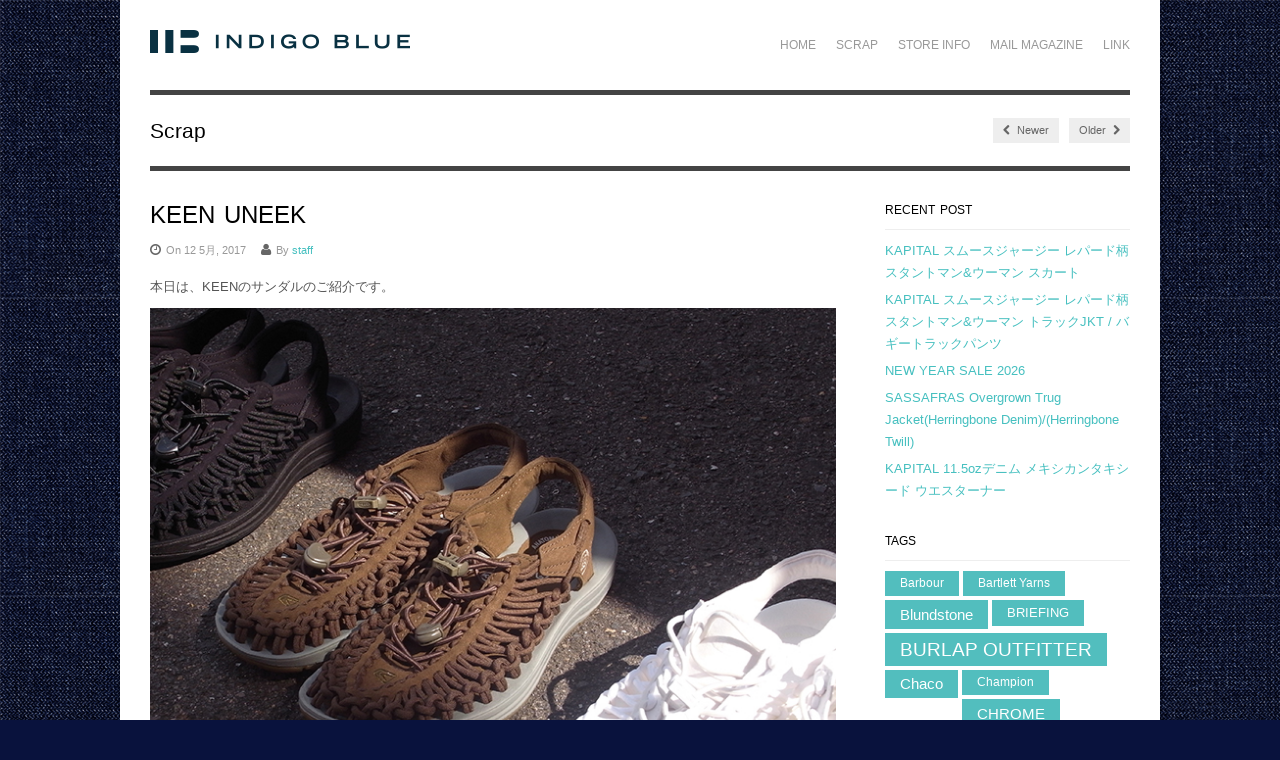

--- FILE ---
content_type: text/html; charset=UTF-8
request_url: https://indigoblue.biz/archives/3447
body_size: 54538
content:

<!DOCTYPE html>

<!-- WordPress Theme developed by WPExplorer (http://www.wpexplorer.com) -->
<html lang="ja">
<head>
	<meta charset="UTF-8" />
	<meta name="viewport" content="width=device-width, initial-scale=1, maximum-scale=1" />
	<title>KEEN UNEEK | INDIGO BLUE</title>
	<link rel="pingback" href="https://indigoblue.biz/xmlrpc.php" />
		<meta name="keywords" content="KEEN,Glacon,KAPITAL,Nigel Cabourn,SASSAFRAS" />
<meta name="description" content="本日は、KEENのサンダルのご紹介です。" />
<meta name='robots' content='max-image-preview:large' />

<!-- All in One SEO Pack 3.3.3 によって Michael Torbert の Semper Fi Web Design[235,268] -->
<script type="application/ld+json" class="aioseop-schema">{"@context":"https://schema.org","@graph":[{"@type":"Organization","@id":"https://indigoblue.biz/#organization","url":"https://indigoblue.biz/","name":"INDIGO BLUE","sameAs":[]},{"@type":"WebSite","@id":"https://indigoblue.biz/#website","url":"https://indigoblue.biz/","name":"INDIGO BLUE","publisher":{"@id":"https://indigoblue.biz/#organization"},"potentialAction":{"@type":"SearchAction","target":"https://indigoblue.biz/?s={search_term_string}","query-input":"required name=search_term_string"}},{"@type":"WebPage","@id":"https://indigoblue.biz/archives/3447#webpage","url":"https://indigoblue.biz/archives/3447","inLanguage":"ja","name":"KEEN UNEEK","isPartOf":{"@id":"https://indigoblue.biz/#website"},"image":{"@type":"ImageObject","@id":"https://indigoblue.biz/archives/3447#primaryimage","url":"https://indigoblue.biz/wp-content/uploads/2017/05/1-3.jpg","width":700,"height":467,"caption":"Exif_JPEG_PICTURE"},"primaryImageOfPage":{"@id":"https://indigoblue.biz/archives/3447#primaryimage"},"datePublished":"2017-05-12T10:17:21+09:00","dateModified":"2017-05-12T10:17:21+09:00","description":"\u672c\u65e5\u306f\u3001KEEN\u306e\u30b5\u30f3\u30c0\u30eb\u306e\u3054\u7d39\u4ecb\u3067\u3059\u3002"},{"@type":"Article","@id":"https://indigoblue.biz/archives/3447#article","isPartOf":{"@id":"https://indigoblue.biz/archives/3447#webpage"},"author":{"@id":"https://indigoblue.biz/archives/author/staff#author"},"headline":"KEEN UNEEK","datePublished":"2017-05-12T10:17:21+09:00","dateModified":"2017-05-12T10:17:21+09:00","commentCount":0,"mainEntityOfPage":{"@id":"https://indigoblue.biz/archives/3447#webpage"},"publisher":{"@id":"https://indigoblue.biz/#organization"},"articleSection":"\u672a\u5206\u985e, KEEN","image":{"@type":"ImageObject","@id":"https://indigoblue.biz/archives/3447#primaryimage","url":"https://indigoblue.biz/wp-content/uploads/2017/05/1-3.jpg","width":700,"height":467,"caption":"Exif_JPEG_PICTURE"}},{"@type":"Person","@id":"https://indigoblue.biz/archives/author/staff#author","name":"staff","sameAs":[],"image":{"@type":"ImageObject","@id":"https://indigoblue.biz/#personlogo","url":"https://secure.gravatar.com/avatar/cb1801aeb43b67934d1a8291968627fc?s=96&d=mm&r=g","width":96,"height":96,"caption":"staff"}}]}</script>
<link rel="canonical" href="https://indigoblue.biz/archives/3447" />
			<script type="text/javascript" >
				window.ga=window.ga||function(){(ga.q=ga.q||[]).push(arguments)};ga.l=+new Date;
				ga('create', 'UA-151185870-1', 'auto');
				// Plugins
				
				ga('send', 'pageview');
			</script>
			<script async src="https://www.google-analytics.com/analytics.js"></script>
			<!-- All in One SEO Pack -->
<link rel='dns-prefetch' href='//fonts.googleapis.com' />
<link rel='dns-prefetch' href='//maxcdn.bootstrapcdn.com' />
<link rel="alternate" type="application/rss+xml" title="INDIGO BLUE &raquo; フィード" href="https://indigoblue.biz/feed" />
<link rel="alternate" type="application/rss+xml" title="INDIGO BLUE &raquo; コメントフィード" href="https://indigoblue.biz/comments/feed" />
<script type="text/javascript">
window._wpemojiSettings = {"baseUrl":"https:\/\/s.w.org\/images\/core\/emoji\/14.0.0\/72x72\/","ext":".png","svgUrl":"https:\/\/s.w.org\/images\/core\/emoji\/14.0.0\/svg\/","svgExt":".svg","source":{"concatemoji":"https:\/\/indigoblue.biz\/wp-includes\/js\/wp-emoji-release.min.js?ver=6.2.8"}};
/*! This file is auto-generated */
!function(e,a,t){var n,r,o,i=a.createElement("canvas"),p=i.getContext&&i.getContext("2d");function s(e,t){p.clearRect(0,0,i.width,i.height),p.fillText(e,0,0);e=i.toDataURL();return p.clearRect(0,0,i.width,i.height),p.fillText(t,0,0),e===i.toDataURL()}function c(e){var t=a.createElement("script");t.src=e,t.defer=t.type="text/javascript",a.getElementsByTagName("head")[0].appendChild(t)}for(o=Array("flag","emoji"),t.supports={everything:!0,everythingExceptFlag:!0},r=0;r<o.length;r++)t.supports[o[r]]=function(e){if(p&&p.fillText)switch(p.textBaseline="top",p.font="600 32px Arial",e){case"flag":return s("\ud83c\udff3\ufe0f\u200d\u26a7\ufe0f","\ud83c\udff3\ufe0f\u200b\u26a7\ufe0f")?!1:!s("\ud83c\uddfa\ud83c\uddf3","\ud83c\uddfa\u200b\ud83c\uddf3")&&!s("\ud83c\udff4\udb40\udc67\udb40\udc62\udb40\udc65\udb40\udc6e\udb40\udc67\udb40\udc7f","\ud83c\udff4\u200b\udb40\udc67\u200b\udb40\udc62\u200b\udb40\udc65\u200b\udb40\udc6e\u200b\udb40\udc67\u200b\udb40\udc7f");case"emoji":return!s("\ud83e\udef1\ud83c\udffb\u200d\ud83e\udef2\ud83c\udfff","\ud83e\udef1\ud83c\udffb\u200b\ud83e\udef2\ud83c\udfff")}return!1}(o[r]),t.supports.everything=t.supports.everything&&t.supports[o[r]],"flag"!==o[r]&&(t.supports.everythingExceptFlag=t.supports.everythingExceptFlag&&t.supports[o[r]]);t.supports.everythingExceptFlag=t.supports.everythingExceptFlag&&!t.supports.flag,t.DOMReady=!1,t.readyCallback=function(){t.DOMReady=!0},t.supports.everything||(n=function(){t.readyCallback()},a.addEventListener?(a.addEventListener("DOMContentLoaded",n,!1),e.addEventListener("load",n,!1)):(e.attachEvent("onload",n),a.attachEvent("onreadystatechange",function(){"complete"===a.readyState&&t.readyCallback()})),(e=t.source||{}).concatemoji?c(e.concatemoji):e.wpemoji&&e.twemoji&&(c(e.twemoji),c(e.wpemoji)))}(window,document,window._wpemojiSettings);
</script>
<style type="text/css">
img.wp-smiley,
img.emoji {
	display: inline !important;
	border: none !important;
	box-shadow: none !important;
	height: 1em !important;
	width: 1em !important;
	margin: 0 0.07em !important;
	vertical-align: -0.1em !important;
	background: none !important;
	padding: 0 !important;
}
</style>
	<link rel='stylesheet' id='wp-block-library-css' href='https://indigoblue.biz/wp-includes/css/dist/block-library/style.min.css?ver=6.2.8' type='text/css' media='all' />
<link rel='stylesheet' id='classic-theme-styles-css' href='https://indigoblue.biz/wp-includes/css/classic-themes.min.css?ver=6.2.8' type='text/css' media='all' />
<style id='global-styles-inline-css' type='text/css'>
body{--wp--preset--color--black: #000000;--wp--preset--color--cyan-bluish-gray: #abb8c3;--wp--preset--color--white: #ffffff;--wp--preset--color--pale-pink: #f78da7;--wp--preset--color--vivid-red: #cf2e2e;--wp--preset--color--luminous-vivid-orange: #ff6900;--wp--preset--color--luminous-vivid-amber: #fcb900;--wp--preset--color--light-green-cyan: #7bdcb5;--wp--preset--color--vivid-green-cyan: #00d084;--wp--preset--color--pale-cyan-blue: #8ed1fc;--wp--preset--color--vivid-cyan-blue: #0693e3;--wp--preset--color--vivid-purple: #9b51e0;--wp--preset--gradient--vivid-cyan-blue-to-vivid-purple: linear-gradient(135deg,rgba(6,147,227,1) 0%,rgb(155,81,224) 100%);--wp--preset--gradient--light-green-cyan-to-vivid-green-cyan: linear-gradient(135deg,rgb(122,220,180) 0%,rgb(0,208,130) 100%);--wp--preset--gradient--luminous-vivid-amber-to-luminous-vivid-orange: linear-gradient(135deg,rgba(252,185,0,1) 0%,rgba(255,105,0,1) 100%);--wp--preset--gradient--luminous-vivid-orange-to-vivid-red: linear-gradient(135deg,rgba(255,105,0,1) 0%,rgb(207,46,46) 100%);--wp--preset--gradient--very-light-gray-to-cyan-bluish-gray: linear-gradient(135deg,rgb(238,238,238) 0%,rgb(169,184,195) 100%);--wp--preset--gradient--cool-to-warm-spectrum: linear-gradient(135deg,rgb(74,234,220) 0%,rgb(151,120,209) 20%,rgb(207,42,186) 40%,rgb(238,44,130) 60%,rgb(251,105,98) 80%,rgb(254,248,76) 100%);--wp--preset--gradient--blush-light-purple: linear-gradient(135deg,rgb(255,206,236) 0%,rgb(152,150,240) 100%);--wp--preset--gradient--blush-bordeaux: linear-gradient(135deg,rgb(254,205,165) 0%,rgb(254,45,45) 50%,rgb(107,0,62) 100%);--wp--preset--gradient--luminous-dusk: linear-gradient(135deg,rgb(255,203,112) 0%,rgb(199,81,192) 50%,rgb(65,88,208) 100%);--wp--preset--gradient--pale-ocean: linear-gradient(135deg,rgb(255,245,203) 0%,rgb(182,227,212) 50%,rgb(51,167,181) 100%);--wp--preset--gradient--electric-grass: linear-gradient(135deg,rgb(202,248,128) 0%,rgb(113,206,126) 100%);--wp--preset--gradient--midnight: linear-gradient(135deg,rgb(2,3,129) 0%,rgb(40,116,252) 100%);--wp--preset--duotone--dark-grayscale: url('#wp-duotone-dark-grayscale');--wp--preset--duotone--grayscale: url('#wp-duotone-grayscale');--wp--preset--duotone--purple-yellow: url('#wp-duotone-purple-yellow');--wp--preset--duotone--blue-red: url('#wp-duotone-blue-red');--wp--preset--duotone--midnight: url('#wp-duotone-midnight');--wp--preset--duotone--magenta-yellow: url('#wp-duotone-magenta-yellow');--wp--preset--duotone--purple-green: url('#wp-duotone-purple-green');--wp--preset--duotone--blue-orange: url('#wp-duotone-blue-orange');--wp--preset--font-size--small: 13px;--wp--preset--font-size--medium: 20px;--wp--preset--font-size--large: 36px;--wp--preset--font-size--x-large: 42px;--wp--preset--spacing--20: 0.44rem;--wp--preset--spacing--30: 0.67rem;--wp--preset--spacing--40: 1rem;--wp--preset--spacing--50: 1.5rem;--wp--preset--spacing--60: 2.25rem;--wp--preset--spacing--70: 3.38rem;--wp--preset--spacing--80: 5.06rem;--wp--preset--shadow--natural: 6px 6px 9px rgba(0, 0, 0, 0.2);--wp--preset--shadow--deep: 12px 12px 50px rgba(0, 0, 0, 0.4);--wp--preset--shadow--sharp: 6px 6px 0px rgba(0, 0, 0, 0.2);--wp--preset--shadow--outlined: 6px 6px 0px -3px rgba(255, 255, 255, 1), 6px 6px rgba(0, 0, 0, 1);--wp--preset--shadow--crisp: 6px 6px 0px rgba(0, 0, 0, 1);}:where(.is-layout-flex){gap: 0.5em;}body .is-layout-flow > .alignleft{float: left;margin-inline-start: 0;margin-inline-end: 2em;}body .is-layout-flow > .alignright{float: right;margin-inline-start: 2em;margin-inline-end: 0;}body .is-layout-flow > .aligncenter{margin-left: auto !important;margin-right: auto !important;}body .is-layout-constrained > .alignleft{float: left;margin-inline-start: 0;margin-inline-end: 2em;}body .is-layout-constrained > .alignright{float: right;margin-inline-start: 2em;margin-inline-end: 0;}body .is-layout-constrained > .aligncenter{margin-left: auto !important;margin-right: auto !important;}body .is-layout-constrained > :where(:not(.alignleft):not(.alignright):not(.alignfull)){max-width: var(--wp--style--global--content-size);margin-left: auto !important;margin-right: auto !important;}body .is-layout-constrained > .alignwide{max-width: var(--wp--style--global--wide-size);}body .is-layout-flex{display: flex;}body .is-layout-flex{flex-wrap: wrap;align-items: center;}body .is-layout-flex > *{margin: 0;}:where(.wp-block-columns.is-layout-flex){gap: 2em;}.has-black-color{color: var(--wp--preset--color--black) !important;}.has-cyan-bluish-gray-color{color: var(--wp--preset--color--cyan-bluish-gray) !important;}.has-white-color{color: var(--wp--preset--color--white) !important;}.has-pale-pink-color{color: var(--wp--preset--color--pale-pink) !important;}.has-vivid-red-color{color: var(--wp--preset--color--vivid-red) !important;}.has-luminous-vivid-orange-color{color: var(--wp--preset--color--luminous-vivid-orange) !important;}.has-luminous-vivid-amber-color{color: var(--wp--preset--color--luminous-vivid-amber) !important;}.has-light-green-cyan-color{color: var(--wp--preset--color--light-green-cyan) !important;}.has-vivid-green-cyan-color{color: var(--wp--preset--color--vivid-green-cyan) !important;}.has-pale-cyan-blue-color{color: var(--wp--preset--color--pale-cyan-blue) !important;}.has-vivid-cyan-blue-color{color: var(--wp--preset--color--vivid-cyan-blue) !important;}.has-vivid-purple-color{color: var(--wp--preset--color--vivid-purple) !important;}.has-black-background-color{background-color: var(--wp--preset--color--black) !important;}.has-cyan-bluish-gray-background-color{background-color: var(--wp--preset--color--cyan-bluish-gray) !important;}.has-white-background-color{background-color: var(--wp--preset--color--white) !important;}.has-pale-pink-background-color{background-color: var(--wp--preset--color--pale-pink) !important;}.has-vivid-red-background-color{background-color: var(--wp--preset--color--vivid-red) !important;}.has-luminous-vivid-orange-background-color{background-color: var(--wp--preset--color--luminous-vivid-orange) !important;}.has-luminous-vivid-amber-background-color{background-color: var(--wp--preset--color--luminous-vivid-amber) !important;}.has-light-green-cyan-background-color{background-color: var(--wp--preset--color--light-green-cyan) !important;}.has-vivid-green-cyan-background-color{background-color: var(--wp--preset--color--vivid-green-cyan) !important;}.has-pale-cyan-blue-background-color{background-color: var(--wp--preset--color--pale-cyan-blue) !important;}.has-vivid-cyan-blue-background-color{background-color: var(--wp--preset--color--vivid-cyan-blue) !important;}.has-vivid-purple-background-color{background-color: var(--wp--preset--color--vivid-purple) !important;}.has-black-border-color{border-color: var(--wp--preset--color--black) !important;}.has-cyan-bluish-gray-border-color{border-color: var(--wp--preset--color--cyan-bluish-gray) !important;}.has-white-border-color{border-color: var(--wp--preset--color--white) !important;}.has-pale-pink-border-color{border-color: var(--wp--preset--color--pale-pink) !important;}.has-vivid-red-border-color{border-color: var(--wp--preset--color--vivid-red) !important;}.has-luminous-vivid-orange-border-color{border-color: var(--wp--preset--color--luminous-vivid-orange) !important;}.has-luminous-vivid-amber-border-color{border-color: var(--wp--preset--color--luminous-vivid-amber) !important;}.has-light-green-cyan-border-color{border-color: var(--wp--preset--color--light-green-cyan) !important;}.has-vivid-green-cyan-border-color{border-color: var(--wp--preset--color--vivid-green-cyan) !important;}.has-pale-cyan-blue-border-color{border-color: var(--wp--preset--color--pale-cyan-blue) !important;}.has-vivid-cyan-blue-border-color{border-color: var(--wp--preset--color--vivid-cyan-blue) !important;}.has-vivid-purple-border-color{border-color: var(--wp--preset--color--vivid-purple) !important;}.has-vivid-cyan-blue-to-vivid-purple-gradient-background{background: var(--wp--preset--gradient--vivid-cyan-blue-to-vivid-purple) !important;}.has-light-green-cyan-to-vivid-green-cyan-gradient-background{background: var(--wp--preset--gradient--light-green-cyan-to-vivid-green-cyan) !important;}.has-luminous-vivid-amber-to-luminous-vivid-orange-gradient-background{background: var(--wp--preset--gradient--luminous-vivid-amber-to-luminous-vivid-orange) !important;}.has-luminous-vivid-orange-to-vivid-red-gradient-background{background: var(--wp--preset--gradient--luminous-vivid-orange-to-vivid-red) !important;}.has-very-light-gray-to-cyan-bluish-gray-gradient-background{background: var(--wp--preset--gradient--very-light-gray-to-cyan-bluish-gray) !important;}.has-cool-to-warm-spectrum-gradient-background{background: var(--wp--preset--gradient--cool-to-warm-spectrum) !important;}.has-blush-light-purple-gradient-background{background: var(--wp--preset--gradient--blush-light-purple) !important;}.has-blush-bordeaux-gradient-background{background: var(--wp--preset--gradient--blush-bordeaux) !important;}.has-luminous-dusk-gradient-background{background: var(--wp--preset--gradient--luminous-dusk) !important;}.has-pale-ocean-gradient-background{background: var(--wp--preset--gradient--pale-ocean) !important;}.has-electric-grass-gradient-background{background: var(--wp--preset--gradient--electric-grass) !important;}.has-midnight-gradient-background{background: var(--wp--preset--gradient--midnight) !important;}.has-small-font-size{font-size: var(--wp--preset--font-size--small) !important;}.has-medium-font-size{font-size: var(--wp--preset--font-size--medium) !important;}.has-large-font-size{font-size: var(--wp--preset--font-size--large) !important;}.has-x-large-font-size{font-size: var(--wp--preset--font-size--x-large) !important;}
.wp-block-navigation a:where(:not(.wp-element-button)){color: inherit;}
:where(.wp-block-columns.is-layout-flex){gap: 2em;}
.wp-block-pullquote{font-size: 1.5em;line-height: 1.6;}
</style>
<link rel='stylesheet' id='contact-form-7-css' href='https://indigoblue.biz/wp-content/plugins/contact-form-7/includes/css/styles.css?ver=5.1.6' type='text/css' media='all' />
<link rel='stylesheet' id='simple-share-buttons-adder-indie-css' href='//fonts.googleapis.com/css?family=Indie+Flower&#038;ver=6.2.8' type='text/css' media='all' />
<link rel='stylesheet' id='simple-share-buttons-adder-font-awesome-css' href='//maxcdn.bootstrapcdn.com/font-awesome/4.3.0/css/font-awesome.min.css?ver=6.2.8' type='text/css' media='all' />
<link rel='stylesheet' id='style-css' href='https://indigoblue.biz/wp-content/themes/wpex-adapt/style.css?ver=6.2.8' type='text/css' media='all' />
<link rel='stylesheet' id='google-font-oxygen-css' href='http://fonts.googleapis.com/css?family=Oxygen%3A400%2C700&#038;ver=6.2.8' type='text/css' media='all' />
<link rel='stylesheet' id='responsive-css' href='https://indigoblue.biz/wp-content/themes/wpex-adapt/css/responsive.css?ver=6.2.8' type='text/css' media='all' />
<link rel='stylesheet' id='slimbox2-css' href='https://indigoblue.biz/wp-content/plugins/wp-slimbox2/css/slimbox2.css?ver=1.1' type='text/css' media='screen' />
<script type='text/javascript' src='https://indigoblue.biz/wp-includes/js/jquery/jquery.min.js?ver=3.6.4' id='jquery-core-js'></script>
<script type='text/javascript' src='https://indigoblue.biz/wp-includes/js/jquery/jquery-migrate.min.js?ver=3.4.0' id='jquery-migrate-js'></script>
<script type='text/javascript' src='https://indigoblue.biz/wp-content/plugins/wp-slimbox2/javascript/slimbox2.js?ver=2.04' id='slimbox2-js'></script>
<script type='text/javascript' id='slimbox2_autoload-js-extra'>
/* <![CDATA[ */
var slimbox2_options = {"autoload":"1","overlayColor":"#000000","loop":"","overlayOpacity":"0.8","overlayFadeDuration":"400","resizeDuration":"400","resizeEasing":"swing","initialWidth":"250","initialHeight":"250","imageFadeDuration":"400","captionAnimationDuration":"400","caption":"' ' || el.firstChild.alt || el.firstChild.title || el.href || el.href","url":"1","selector":"div.entry-content, div.gallery, div.entry, div.post, div#page, body","counterText":"Image {x} of {y}","closeKeys":"27,88,67","previousKeys":"37,80","nextKeys":"39,78","prev":"https:\/\/indigoblue.biz\/wp-content\/plugins\/wp-slimbox2\/images\/default\/prevlabel.gif","next":"https:\/\/indigoblue.biz\/wp-content\/plugins\/wp-slimbox2\/images\/default\/nextlabel.gif","close":"https:\/\/indigoblue.biz\/wp-content\/plugins\/wp-slimbox2\/images\/default\/closelabel.gif","picasaweb":"","flickr":"","mobile":""};
/* ]]> */
</script>
<script type='text/javascript' src='https://indigoblue.biz/wp-content/plugins/wp-slimbox2/javascript/slimbox2_autoload.js?ver=1.0.4b' id='slimbox2_autoload-js'></script>
<link rel="https://api.w.org/" href="https://indigoblue.biz/wp-json/" /><link rel="alternate" type="application/json" href="https://indigoblue.biz/wp-json/wp/v2/posts/3447" /><link rel="EditURI" type="application/rsd+xml" title="RSD" href="https://indigoblue.biz/xmlrpc.php?rsd" />
<link rel="wlwmanifest" type="application/wlwmanifest+xml" href="https://indigoblue.biz/wp-includes/wlwmanifest.xml" />
<meta name="generator" content="WordPress 6.2.8" />
<link rel='shortlink' href='https://indigoblue.biz/?p=3447' />
<link rel="alternate" type="application/json+oembed" href="https://indigoblue.biz/wp-json/oembed/1.0/embed?url=https%3A%2F%2Findigoblue.biz%2Farchives%2F3447" />
<link rel="alternate" type="text/xml+oembed" href="https://indigoblue.biz/wp-json/oembed/1.0/embed?url=https%3A%2F%2Findigoblue.biz%2Farchives%2F3447&#038;format=xml" />
<!--[if lt IE 9]><link rel="stylesheet" type="text/css" href="https://indigoblue.biz/wp-content/themes/wpex-adapt/css/ancient-ie.css" /><script src="http://html5shim.googlecode.com/svn/trunk/html5.js"></script><![endif]--><!--[if IE 7]><link rel="stylesheet" type="text/css" href="https://indigoblue.biz/wp-content/themes/wpex-adapt/css/font-awesome-ie7.min.css" media="screen" /><![endif]--><style type="text/css" id="custom-background-css">
body.custom-background { background-color: #09123d; background-image: url("https://indigoblue.biz/wp-content/uploads/2020/04/bg_i.png"); background-position: left top; background-size: auto; background-repeat: repeat; background-attachment: fixed; }
</style>
	</head>

<!-- Begin Body -->
<body class="post-template-default single single-post postid-3447 single-format-standard custom-background wp-custom-logo">

<div id="wrap" class="clearfix">

	<header id="masterhead" class="clearfix">
		<div id="logo">
								<a href="https://indigoblue.biz/" title="INDIGO BLUE"><img src="https://indigoblue.biz/wp-content/uploads/2014/09/indigo_sitelogo.png" alt="INDIGO BLUE" /></a>
						</div><!--  /logo -->
		<nav id="masternav" class="clearfix">
			<div class="menu-%e3%83%a1%e3%83%8b%e3%83%a5%e3%83%bc-1-container"><ul id="menu-%e3%83%a1%e3%83%8b%e3%83%a5%e3%83%bc-1" class="sf-menu"><li id="menu-item-33" class="menu-item menu-item-type-post_type menu-item-object-page menu-item-home menu-item-33"><a href="https://indigoblue.biz/">Home</a></li>
<li id="menu-item-37" class="menu-item menu-item-type-post_type menu-item-object-page menu-item-37"><a href="https://indigoblue.biz/scrap">Scrap</a></li>
<li id="menu-item-38" class="menu-item menu-item-type-post_type menu-item-object-page menu-item-38"><a href="https://indigoblue.biz/store-info">Store Info</a></li>
<li id="menu-item-241" class="menu-item menu-item-type-post_type menu-item-object-page menu-item-241"><a href="https://indigoblue.biz/mailmagazine">Mail Magazine</a></li>
<li id="menu-item-36" class="menu-item menu-item-type-post_type menu-item-object-page menu-item-36"><a href="https://indigoblue.biz/link">Link</a></li>
</ul></div>		</nav><!-- /masternav -->
	</header><!-- /masterhead -->
	
<div id="main" class="clearfix">

	<header id="page-heading">
		<h1>Scrap</h1>	
		<nav id="single-nav" class="clearfix"> 
			<div id="single-nav-left"><a href="https://indigoblue.biz/archives/3456" rel="next"><span class="fa fa-chevron-left"></span> Newer</a></div>			<div id="single-nav-right"><a href="https://indigoblue.biz/archives/3423" rel="prev">Older <span class="fa fa-chevron-right"></span></a></div>		</nav><!-- /single-nav -->	
	</header>
	
	<article class="post clearfix">
		<header>
			<h1 class="single-title">KEEN UNEEK</h1>
			<ul class="post-meta clearfix">
				<li class="post-meta-date"><i class="fa fa-clock-o"></i>On 12 5月, 2017</li>
				<li class="post-meta-author"><i class="fa fa-user"></i>By <a href="https://indigoblue.biz/archives/author/staff" title="staff の投稿" rel="author">staff</a></li>
							</ul><!-- /loop-entry-meta -->
		</header>
		<div class="entry clearfix">
						<p>本日は、KEENのサンダルのご紹介です。<br />
<img decoding="async" src="http://indigoblue.biz/wp-content/uploads/2017/05/2-3.jpg" alt="" width="700" height="700" class="alignnone size-full wp-image-3450" srcset="https://indigoblue.biz/wp-content/uploads/2017/05/2-3.jpg 700w, https://indigoblue.biz/wp-content/uploads/2017/05/2-3-150x150.jpg 150w, https://indigoblue.biz/wp-content/uploads/2017/05/2-3-300x300.jpg 300w" sizes="(max-width: 700px) 100vw, 700px" /><br />
<img decoding="async" loading="lazy" src="http://indigoblue.biz/wp-content/uploads/2017/05/3-3.jpg" alt="" width="700" height="700" class="alignnone size-full wp-image-3451" srcset="https://indigoblue.biz/wp-content/uploads/2017/05/3-3.jpg 700w, https://indigoblue.biz/wp-content/uploads/2017/05/3-3-150x150.jpg 150w, https://indigoblue.biz/wp-content/uploads/2017/05/3-3-300x300.jpg 300w" sizes="(max-width: 700px) 100vw, 700px" /><br />
<img decoding="async" loading="lazy" src="http://indigoblue.biz/wp-content/uploads/2017/05/4-3.jpg" alt="" width="700" height="700" class="alignnone size-full wp-image-3452" srcset="https://indigoblue.biz/wp-content/uploads/2017/05/4-3.jpg 700w, https://indigoblue.biz/wp-content/uploads/2017/05/4-3-150x150.jpg 150w, https://indigoblue.biz/wp-content/uploads/2017/05/4-3-300x300.jpg 300w" sizes="(max-width: 700px) 100vw, 700px" /><br />
<img decoding="async" loading="lazy" src="http://indigoblue.biz/wp-content/uploads/2017/05/5-3.jpg" alt="" width="700" height="700" class="alignnone size-full wp-image-3453" srcset="https://indigoblue.biz/wp-content/uploads/2017/05/5-3.jpg 700w, https://indigoblue.biz/wp-content/uploads/2017/05/5-3-150x150.jpg 150w, https://indigoblue.biz/wp-content/uploads/2017/05/5-3-300x300.jpg 300w" sizes="(max-width: 700px) 100vw, 700px" /><br />
2本の紐と1枚のソールを組み合わせて生まれたオープン・エア・スニーカー「UNEEK」。</p>
<p>伸縮性のある3ミリ幅のコードが、足の形に合わせて自由に変形するので優れたフィット感が得られます。</p>
<p>レザーサイピング加工を施したアウトソールにより、高いグリップ性能を発揮します。</p>
<p>フットベッドには環境や人体にも優しい天然の防臭素材を採用しております。</p>
<p>メンズ、レディースともに展開しております。</p>
<p>【KEEN UNEEK ￥12,000+Tax】<br />
【KAPITAL ﾊﾟﾈﾙﾎﾞｰﾀﾞｰ×度詰め天竺 ﾌﾞﾘｯｸﾘﾒｲｸbox-t ￥12,800+Tax】<br />
【KAPITAL 30/-バーバリー　AKUTAGAWAパンツ ￥14,800+Tax】</p>
<!-- Simple Share Buttons Adder (7.6.21) simplesharebuttons.com --><div class="ssba-classic-2 ssba ssbp-wrap left ssbp--theme-1"><div style="text-align:right"><a data-site="" class="ssba_twitter_share" href="http://twitter.com/share?url=https://indigoblue.biz/archives/3447&amp;text=KEEN%20UNEEK%20"  target=&quot;_blank&quot; ><img src="http://tibetan-market.com/wp-content/uploads/2014/09/tw.png" style="width: 20px;" title="Twitter" class="ssba ssba-img" alt="Tweet about this on Twitter" /><div title="Twitter" class="ssbp-text">Twitter</div></a><a data-site="" class="ssba_facebook_share" href="http://www.facebook.com/sharer.php?u=https://indigoblue.biz/archives/3447"  target="_blank" ><img src="http://tibetan-market.com/wp-content/uploads/2014/09/fb.png" title="Facebook" style="width: 20px;" class="ssba ssba-img" alt="Share on Facebook" /><div title="Facebook" class="ssbp-text">Facebook</div></a></div></div>			<div class="clear"></div>
										<footer class="post-bottom">
					<div class="post-tags"><span class="icon-tags"></span><a href="https://indigoblue.biz/archives/tag/keen" rel="tag">KEEN</a></div>				</footer><!-- /post-bottom -->
					</div><!-- /entry -->
		 

<div id="comments" class="comments-area">

		
</div><!-- #comments -->	</article><!-- /post -->



<aside id="sidebar" class="clearfix">
	
		<div class="sidebar-box widget_recent_entries clearfix">
		<h4 class="heading widget-title"><span>RECENT POST</span></h4>
		<ul>
											<li>
					<a href="https://indigoblue.biz/archives/10291">KAPITAL スムースジャージー レパード柄 スタントマン&amp;ウーマン スカート</a>
									</li>
											<li>
					<a href="https://indigoblue.biz/archives/10281">KAPITAL スムースジャージー レパード柄 スタントマン&amp;ウーマン トラックJKT / バギートラックパンツ</a>
									</li>
											<li>
					<a href="https://indigoblue.biz/archives/10267">NEW YEAR SALE 2026</a>
									</li>
											<li>
					<a href="https://indigoblue.biz/archives/10263">SASSAFRAS Overgrown Trug Jacket(Herringbone Denim)/(Herringbone Twill)</a>
									</li>
											<li>
					<a href="https://indigoblue.biz/archives/10255">KAPITAL 11.5ozデニム メキシカンタキシード ウエスターナー</a>
									</li>
					</ul>

		</div><div class="sidebar-box widget_tag_cloud clearfix"><h4 class="heading widget-title"><span>TAGS</span></h4><div class="tagcloud"><a href="https://indigoblue.biz/archives/tag/barbour" class="tag-cloud-link tag-link-18 tag-link-position-1" style="font-size: 8.9438202247191pt;" aria-label="Barbour (3個の項目)">Barbour</a>
<a href="https://indigoblue.biz/archives/tag/bartlett-yarns" class="tag-cloud-link tag-link-33 tag-link-position-2" style="font-size: 8.9438202247191pt;" aria-label="Bartlett Yarns (3個の項目)">Bartlett Yarns</a>
<a href="https://indigoblue.biz/archives/tag/blundstone" class="tag-cloud-link tag-link-15 tag-link-position-3" style="font-size: 11.303370786517pt;" aria-label="Blundstone (7個の項目)">Blundstone</a>
<a href="https://indigoblue.biz/archives/tag/briefing" class="tag-cloud-link tag-link-87 tag-link-position-4" style="font-size: 9.7303370786517pt;" aria-label="BRIEFING (4個の項目)">BRIEFING</a>
<a href="https://indigoblue.biz/archives/tag/burlap-outfitter" class="tag-cloud-link tag-link-148 tag-link-position-5" style="font-size: 14.449438202247pt;" aria-label="BURLAP OUTFITTER (19個の項目)">BURLAP OUTFITTER</a>
<a href="https://indigoblue.biz/archives/tag/chaco" class="tag-cloud-link tag-link-109 tag-link-position-6" style="font-size: 10.910112359551pt;" aria-label="Chaco (6個の項目)">Chaco</a>
<a href="https://indigoblue.biz/archives/tag/champion" class="tag-cloud-link tag-link-8 tag-link-position-7" style="font-size: 8.9438202247191pt;" aria-label="Champion (3個の項目)">Champion</a>
<a href="https://indigoblue.biz/archives/tag/chrome" class="tag-cloud-link tag-link-113 tag-link-position-8" style="font-size: 11.303370786517pt;" aria-label="CHROME (7個の項目)">CHROME</a>
<a href="https://indigoblue.biz/archives/tag/cooperstown-ball-cap" class="tag-cloud-link tag-link-157 tag-link-position-9" style="font-size: 8.9438202247191pt;" aria-label="COOPERSTOWN BALL CAP (3個の項目)">COOPERSTOWN BALL CAP</a>
<a href="https://indigoblue.biz/archives/tag/crescent-down-works" class="tag-cloud-link tag-link-42 tag-link-position-10" style="font-size: 10.910112359551pt;" aria-label="Crescent Down Works (6個の項目)">Crescent Down Works</a>
<a href="https://indigoblue.biz/archives/tag/dsptch" class="tag-cloud-link tag-link-135 tag-link-position-11" style="font-size: 8.9438202247191pt;" aria-label="DSPTCH (3個の項目)">DSPTCH</a>
<a href="https://indigoblue.biz/archives/tag/filson" class="tag-cloud-link tag-link-57 tag-link-position-12" style="font-size: 14.449438202247pt;" aria-label="FILSON (19個の項目)">FILSON</a>
<a href="https://indigoblue.biz/archives/tag/gung-ho" class="tag-cloud-link tag-link-99 tag-link-position-13" style="font-size: 8.9438202247191pt;" aria-label="GUNG HO (3個の項目)">GUNG HO</a>
<a href="https://indigoblue.biz/archives/tag/ibex" class="tag-cloud-link tag-link-58 tag-link-position-14" style="font-size: 9.7303370786517pt;" aria-label="ibex (4個の項目)">ibex</a>
<a href="https://indigoblue.biz/archives/tag/individualized-shirts" class="tag-cloud-link tag-link-14 tag-link-position-15" style="font-size: 8pt;" aria-label="INDIVIDUALIZED SHIRTS (2個の項目)">INDIVIDUALIZED SHIRTS</a>
<a href="https://indigoblue.biz/archives/tag/jackman" class="tag-cloud-link tag-link-122 tag-link-position-16" style="font-size: 16.808988764045pt;" aria-label="JACKMAN (39個の項目)">JACKMAN</a>
<a href="https://indigoblue.biz/archives/tag/kapital" class="tag-cloud-link tag-link-6 tag-link-position-17" style="font-size: 22pt;" aria-label="KAPITAL (181個の項目)">KAPITAL</a>
<a href="https://indigoblue.biz/archives/tag/keen" class="tag-cloud-link tag-link-111 tag-link-position-18" style="font-size: 14.606741573034pt;" aria-label="KEEN (20個の項目)">KEEN</a>
<a href="https://indigoblue.biz/archives/tag/levis" class="tag-cloud-link tag-link-176 tag-link-position-19" style="font-size: 8.9438202247191pt;" aria-label="Levi&#039;s (3個の項目)">Levi&#039;s</a>
<a href="https://indigoblue.biz/archives/tag/made-in-california" class="tag-cloud-link tag-link-168 tag-link-position-20" style="font-size: 8.9438202247191pt;" aria-label="MADE IN CALIFORNIA (3個の項目)">MADE IN CALIFORNIA</a>
<a href="https://indigoblue.biz/archives/tag/manifattura-ceccarelli" class="tag-cloud-link tag-link-22 tag-link-position-21" style="font-size: 14.76404494382pt;" aria-label="MANIFATTURA CECCARELLI (21個の項目)">MANIFATTURA CECCARELLI</a>
<a href="https://indigoblue.biz/archives/tag/merz-b-schwanen" class="tag-cloud-link tag-link-119 tag-link-position-22" style="font-size: 8.9438202247191pt;" aria-label="Merz b.Schwanen (3個の項目)">Merz b.Schwanen</a>
<a href="https://indigoblue.biz/archives/tag/mystery-ranch" class="tag-cloud-link tag-link-9 tag-link-position-23" style="font-size: 13.269662921348pt;" aria-label="MYSTERY RANCH (13個の項目)">MYSTERY RANCH</a>
<a href="https://indigoblue.biz/archives/tag/nanga" class="tag-cloud-link tag-link-125 tag-link-position-24" style="font-size: 10.359550561798pt;" aria-label="NANGA (5個の項目)">NANGA</a>
<a href="https://indigoblue.biz/archives/tag/new-balance" class="tag-cloud-link tag-link-13 tag-link-position-25" style="font-size: 17.674157303371pt;" aria-label="new balance (50個の項目)">new balance</a>
<a href="https://indigoblue.biz/archives/tag/nigel-cabourn" class="tag-cloud-link tag-link-4 tag-link-position-26" style="font-size: 21.213483146067pt;" aria-label="Nigel Cabourn (142個の項目)">Nigel Cabourn</a>
<a href="https://indigoblue.biz/archives/tag/ojo-de-mex" class="tag-cloud-link tag-link-20 tag-link-position-27" style="font-size: 14.606741573034pt;" aria-label="OJO DE MEX (20個の項目)">OJO DE MEX</a>
<a href="https://indigoblue.biz/archives/tag/pendleton" class="tag-cloud-link tag-link-60 tag-link-position-28" style="font-size: 9.7303370786517pt;" aria-label="PENDLETON (4個の項目)">PENDLETON</a>
<a href="https://indigoblue.biz/archives/tag/rebuild" class="tag-cloud-link tag-link-3 tag-link-position-29" style="font-size: 8pt;" aria-label="REBUILD (2個の項目)">REBUILD</a>
<a href="https://indigoblue.biz/archives/tag/reigning-champ" class="tag-cloud-link tag-link-145 tag-link-position-30" style="font-size: 15.078651685393pt;" aria-label="REIGNING CHAMP (23個の項目)">REIGNING CHAMP</a>
<a href="https://indigoblue.biz/archives/tag/rokx" class="tag-cloud-link tag-link-164 tag-link-position-31" style="font-size: 10.359550561798pt;" aria-label="ROKX (5個の項目)">ROKX</a>
<a href="https://indigoblue.biz/archives/tag/russell-moccasin" class="tag-cloud-link tag-link-83 tag-link-position-32" style="font-size: 9.7303370786517pt;" aria-label="RUSSELL MOCCASIN (4個の項目)">RUSSELL MOCCASIN</a>
<a href="https://indigoblue.biz/archives/tag/sassafras" class="tag-cloud-link tag-link-5 tag-link-position-33" style="font-size: 21.292134831461pt;" aria-label="SASSAFRAS (147個の項目)">SASSAFRAS</a>
<a href="https://indigoblue.biz/archives/tag/skookum" class="tag-cloud-link tag-link-17 tag-link-position-34" style="font-size: 10.359550561798pt;" aria-label="SKOOKUM (5個の項目)">SKOOKUM</a>
<a href="https://indigoblue.biz/archives/tag/stevenson-overall-co" class="tag-cloud-link tag-link-100 tag-link-position-35" style="font-size: 12.089887640449pt;" aria-label="STEVENSON OVERALL CO. (9個の項目)">STEVENSON OVERALL CO.</a>
<a href="https://indigoblue.biz/archives/tag/the-sandalman" class="tag-cloud-link tag-link-110 tag-link-position-36" style="font-size: 10.359550561798pt;" aria-label="THE SANDALMAN (5個の項目)">THE SANDALMAN</a>
<a href="https://indigoblue.biz/archives/tag/topo-athletic" class="tag-cloud-link tag-link-158 tag-link-position-37" style="font-size: 10.910112359551pt;" aria-label="Topo Athletic (6個の項目)">Topo Athletic</a>
<a href="https://indigoblue.biz/archives/tag/totes" class="tag-cloud-link tag-link-107 tag-link-position-38" style="font-size: 8pt;" aria-label="totes (2個の項目)">totes</a>
<a href="https://indigoblue.biz/archives/tag/trujillos" class="tag-cloud-link tag-link-21 tag-link-position-39" style="font-size: 8pt;" aria-label="Trujillo&#039;s (2個の項目)">Trujillo&#039;s</a>
<a href="https://indigoblue.biz/archives/tag/ues" class="tag-cloud-link tag-link-30 tag-link-position-40" style="font-size: 11.303370786517pt;" aria-label="UES (7個の項目)">UES</a>
<a href="https://indigoblue.biz/archives/tag/walla-walla-sport" class="tag-cloud-link tag-link-80 tag-link-position-41" style="font-size: 11.696629213483pt;" aria-label="WALLA WALLA SPORT (8個の項目)">WALLA WALLA SPORT</a>
<a href="https://indigoblue.biz/archives/tag/whites" class="tag-cloud-link tag-link-23 tag-link-position-42" style="font-size: 8.9438202247191pt;" aria-label="WHITE&#039;S (3個の項目)">WHITE&#039;S</a>
<a href="https://indigoblue.biz/archives/tag/yarmo" class="tag-cloud-link tag-link-11 tag-link-position-43" style="font-size: 9.7303370786517pt;" aria-label="Yarmo (4個の項目)">Yarmo</a>
<a href="https://indigoblue.biz/archives/tag/yellow-bros" class="tag-cloud-link tag-link-56 tag-link-position-44" style="font-size: 13.269662921348pt;" aria-label="YELLOW BROS (13個の項目)">YELLOW BROS</a>
<a href="https://indigoblue.biz/archives/tag/%e7%b8%ae%e7%b5%a8%e3%83%9e%e3%83%95%e3%83%a9%e3%83%bc" class="tag-cloud-link tag-link-39 tag-link-position-45" style="font-size: 8.9438202247191pt;" aria-label="縮絨マフラー (3個の項目)">縮絨マフラー</a></div>
</div><div class="sidebar-box widget_search clearfix"><h4 class="heading widget-title"><span>Search</span></h4><form method="get" id="searchform" class="searchform" action="https://indigoblue.biz/" role="search">
	<input type="search" class="field" name="s" value="" id="s" placeholder="to search type and hit enter" />
</form></div></aside><!-- /sidebar -->
</div><!-- /main -->

    <div id="footer" class="clearfix">
    	        	<div id="footer-widget-wrap" class="clearfix">
            	<div id="footer-one" class="footer-widget-col clearfix">
					<div class="footer-widget widget_text clearfix"><h6 class="widget-title">SOCIAL</h6>			<div class="textwidget"><p><a href="https://www.facebook.com/pages/INDIGO-BLUE/283300565016128" target="_blank" rel="noopener"><img src="http://tibetan-market.com/wp-content/uploads/2014/09/fbicon.png" style="vertical-align: -22%;margin-right: 9px;" />Facebook</a></p>
<p><a href="https://www.instagram.com/indigoblue_nagasaki/" target="_blank" rel="noopener"><img src="http://tibetan-market.com/wp-content/uploads/2014/12/instaicon.png" style="vertical-align: -22%;margin-right: 9px;" />Instagram</a></p>
</div>
		</div><div class="footer-widget widget_text clearfix"><h6 class="widget-title">SISTER STORE</h6>			<div class="textwidget"><a href="http://tibetan-market.com/" target="_blank" rel="noopener"><img src="http://indigoblue.biz/wp-content/uploads/2014/09/tibetanlogo.png" alt="Tibetan Market"></a></div>
		</div>                </div><!-- /footer-one -->
                <div id="footer-two" class="footer-widget-col clearfix">
                    <div class="footer-widget widget_tag_cloud clearfix"><h6 class="widget-title">TAGS</h6><div class="tagcloud"><a href="https://indigoblue.biz/archives/tag/barbour" class="tag-cloud-link tag-link-18 tag-link-position-1" style="font-size: 8.9438202247191pt;" aria-label="Barbour (3個の項目)">Barbour</a>
<a href="https://indigoblue.biz/archives/tag/bartlett-yarns" class="tag-cloud-link tag-link-33 tag-link-position-2" style="font-size: 8.9438202247191pt;" aria-label="Bartlett Yarns (3個の項目)">Bartlett Yarns</a>
<a href="https://indigoblue.biz/archives/tag/blundstone" class="tag-cloud-link tag-link-15 tag-link-position-3" style="font-size: 11.303370786517pt;" aria-label="Blundstone (7個の項目)">Blundstone</a>
<a href="https://indigoblue.biz/archives/tag/briefing" class="tag-cloud-link tag-link-87 tag-link-position-4" style="font-size: 9.7303370786517pt;" aria-label="BRIEFING (4個の項目)">BRIEFING</a>
<a href="https://indigoblue.biz/archives/tag/burlap-outfitter" class="tag-cloud-link tag-link-148 tag-link-position-5" style="font-size: 14.449438202247pt;" aria-label="BURLAP OUTFITTER (19個の項目)">BURLAP OUTFITTER</a>
<a href="https://indigoblue.biz/archives/tag/chaco" class="tag-cloud-link tag-link-109 tag-link-position-6" style="font-size: 10.910112359551pt;" aria-label="Chaco (6個の項目)">Chaco</a>
<a href="https://indigoblue.biz/archives/tag/champion" class="tag-cloud-link tag-link-8 tag-link-position-7" style="font-size: 8.9438202247191pt;" aria-label="Champion (3個の項目)">Champion</a>
<a href="https://indigoblue.biz/archives/tag/chrome" class="tag-cloud-link tag-link-113 tag-link-position-8" style="font-size: 11.303370786517pt;" aria-label="CHROME (7個の項目)">CHROME</a>
<a href="https://indigoblue.biz/archives/tag/cooperstown-ball-cap" class="tag-cloud-link tag-link-157 tag-link-position-9" style="font-size: 8.9438202247191pt;" aria-label="COOPERSTOWN BALL CAP (3個の項目)">COOPERSTOWN BALL CAP</a>
<a href="https://indigoblue.biz/archives/tag/crescent-down-works" class="tag-cloud-link tag-link-42 tag-link-position-10" style="font-size: 10.910112359551pt;" aria-label="Crescent Down Works (6個の項目)">Crescent Down Works</a>
<a href="https://indigoblue.biz/archives/tag/dsptch" class="tag-cloud-link tag-link-135 tag-link-position-11" style="font-size: 8.9438202247191pt;" aria-label="DSPTCH (3個の項目)">DSPTCH</a>
<a href="https://indigoblue.biz/archives/tag/filson" class="tag-cloud-link tag-link-57 tag-link-position-12" style="font-size: 14.449438202247pt;" aria-label="FILSON (19個の項目)">FILSON</a>
<a href="https://indigoblue.biz/archives/tag/gung-ho" class="tag-cloud-link tag-link-99 tag-link-position-13" style="font-size: 8.9438202247191pt;" aria-label="GUNG HO (3個の項目)">GUNG HO</a>
<a href="https://indigoblue.biz/archives/tag/ibex" class="tag-cloud-link tag-link-58 tag-link-position-14" style="font-size: 9.7303370786517pt;" aria-label="ibex (4個の項目)">ibex</a>
<a href="https://indigoblue.biz/archives/tag/individualized-shirts" class="tag-cloud-link tag-link-14 tag-link-position-15" style="font-size: 8pt;" aria-label="INDIVIDUALIZED SHIRTS (2個の項目)">INDIVIDUALIZED SHIRTS</a>
<a href="https://indigoblue.biz/archives/tag/jackman" class="tag-cloud-link tag-link-122 tag-link-position-16" style="font-size: 16.808988764045pt;" aria-label="JACKMAN (39個の項目)">JACKMAN</a>
<a href="https://indigoblue.biz/archives/tag/kapital" class="tag-cloud-link tag-link-6 tag-link-position-17" style="font-size: 22pt;" aria-label="KAPITAL (181個の項目)">KAPITAL</a>
<a href="https://indigoblue.biz/archives/tag/keen" class="tag-cloud-link tag-link-111 tag-link-position-18" style="font-size: 14.606741573034pt;" aria-label="KEEN (20個の項目)">KEEN</a>
<a href="https://indigoblue.biz/archives/tag/levis" class="tag-cloud-link tag-link-176 tag-link-position-19" style="font-size: 8.9438202247191pt;" aria-label="Levi&#039;s (3個の項目)">Levi&#039;s</a>
<a href="https://indigoblue.biz/archives/tag/made-in-california" class="tag-cloud-link tag-link-168 tag-link-position-20" style="font-size: 8.9438202247191pt;" aria-label="MADE IN CALIFORNIA (3個の項目)">MADE IN CALIFORNIA</a>
<a href="https://indigoblue.biz/archives/tag/manifattura-ceccarelli" class="tag-cloud-link tag-link-22 tag-link-position-21" style="font-size: 14.76404494382pt;" aria-label="MANIFATTURA CECCARELLI (21個の項目)">MANIFATTURA CECCARELLI</a>
<a href="https://indigoblue.biz/archives/tag/merz-b-schwanen" class="tag-cloud-link tag-link-119 tag-link-position-22" style="font-size: 8.9438202247191pt;" aria-label="Merz b.Schwanen (3個の項目)">Merz b.Schwanen</a>
<a href="https://indigoblue.biz/archives/tag/mystery-ranch" class="tag-cloud-link tag-link-9 tag-link-position-23" style="font-size: 13.269662921348pt;" aria-label="MYSTERY RANCH (13個の項目)">MYSTERY RANCH</a>
<a href="https://indigoblue.biz/archives/tag/nanga" class="tag-cloud-link tag-link-125 tag-link-position-24" style="font-size: 10.359550561798pt;" aria-label="NANGA (5個の項目)">NANGA</a>
<a href="https://indigoblue.biz/archives/tag/new-balance" class="tag-cloud-link tag-link-13 tag-link-position-25" style="font-size: 17.674157303371pt;" aria-label="new balance (50個の項目)">new balance</a>
<a href="https://indigoblue.biz/archives/tag/nigel-cabourn" class="tag-cloud-link tag-link-4 tag-link-position-26" style="font-size: 21.213483146067pt;" aria-label="Nigel Cabourn (142個の項目)">Nigel Cabourn</a>
<a href="https://indigoblue.biz/archives/tag/ojo-de-mex" class="tag-cloud-link tag-link-20 tag-link-position-27" style="font-size: 14.606741573034pt;" aria-label="OJO DE MEX (20個の項目)">OJO DE MEX</a>
<a href="https://indigoblue.biz/archives/tag/pendleton" class="tag-cloud-link tag-link-60 tag-link-position-28" style="font-size: 9.7303370786517pt;" aria-label="PENDLETON (4個の項目)">PENDLETON</a>
<a href="https://indigoblue.biz/archives/tag/rebuild" class="tag-cloud-link tag-link-3 tag-link-position-29" style="font-size: 8pt;" aria-label="REBUILD (2個の項目)">REBUILD</a>
<a href="https://indigoblue.biz/archives/tag/reigning-champ" class="tag-cloud-link tag-link-145 tag-link-position-30" style="font-size: 15.078651685393pt;" aria-label="REIGNING CHAMP (23個の項目)">REIGNING CHAMP</a>
<a href="https://indigoblue.biz/archives/tag/rokx" class="tag-cloud-link tag-link-164 tag-link-position-31" style="font-size: 10.359550561798pt;" aria-label="ROKX (5個の項目)">ROKX</a>
<a href="https://indigoblue.biz/archives/tag/russell-moccasin" class="tag-cloud-link tag-link-83 tag-link-position-32" style="font-size: 9.7303370786517pt;" aria-label="RUSSELL MOCCASIN (4個の項目)">RUSSELL MOCCASIN</a>
<a href="https://indigoblue.biz/archives/tag/sassafras" class="tag-cloud-link tag-link-5 tag-link-position-33" style="font-size: 21.292134831461pt;" aria-label="SASSAFRAS (147個の項目)">SASSAFRAS</a>
<a href="https://indigoblue.biz/archives/tag/skookum" class="tag-cloud-link tag-link-17 tag-link-position-34" style="font-size: 10.359550561798pt;" aria-label="SKOOKUM (5個の項目)">SKOOKUM</a>
<a href="https://indigoblue.biz/archives/tag/stevenson-overall-co" class="tag-cloud-link tag-link-100 tag-link-position-35" style="font-size: 12.089887640449pt;" aria-label="STEVENSON OVERALL CO. (9個の項目)">STEVENSON OVERALL CO.</a>
<a href="https://indigoblue.biz/archives/tag/the-sandalman" class="tag-cloud-link tag-link-110 tag-link-position-36" style="font-size: 10.359550561798pt;" aria-label="THE SANDALMAN (5個の項目)">THE SANDALMAN</a>
<a href="https://indigoblue.biz/archives/tag/topo-athletic" class="tag-cloud-link tag-link-158 tag-link-position-37" style="font-size: 10.910112359551pt;" aria-label="Topo Athletic (6個の項目)">Topo Athletic</a>
<a href="https://indigoblue.biz/archives/tag/totes" class="tag-cloud-link tag-link-107 tag-link-position-38" style="font-size: 8pt;" aria-label="totes (2個の項目)">totes</a>
<a href="https://indigoblue.biz/archives/tag/trujillos" class="tag-cloud-link tag-link-21 tag-link-position-39" style="font-size: 8pt;" aria-label="Trujillo&#039;s (2個の項目)">Trujillo&#039;s</a>
<a href="https://indigoblue.biz/archives/tag/ues" class="tag-cloud-link tag-link-30 tag-link-position-40" style="font-size: 11.303370786517pt;" aria-label="UES (7個の項目)">UES</a>
<a href="https://indigoblue.biz/archives/tag/walla-walla-sport" class="tag-cloud-link tag-link-80 tag-link-position-41" style="font-size: 11.696629213483pt;" aria-label="WALLA WALLA SPORT (8個の項目)">WALLA WALLA SPORT</a>
<a href="https://indigoblue.biz/archives/tag/whites" class="tag-cloud-link tag-link-23 tag-link-position-42" style="font-size: 8.9438202247191pt;" aria-label="WHITE&#039;S (3個の項目)">WHITE&#039;S</a>
<a href="https://indigoblue.biz/archives/tag/yarmo" class="tag-cloud-link tag-link-11 tag-link-position-43" style="font-size: 9.7303370786517pt;" aria-label="Yarmo (4個の項目)">Yarmo</a>
<a href="https://indigoblue.biz/archives/tag/yellow-bros" class="tag-cloud-link tag-link-56 tag-link-position-44" style="font-size: 13.269662921348pt;" aria-label="YELLOW BROS (13個の項目)">YELLOW BROS</a>
<a href="https://indigoblue.biz/archives/tag/%e7%b8%ae%e7%b5%a8%e3%83%9e%e3%83%95%e3%83%a9%e3%83%bc" class="tag-cloud-link tag-link-39 tag-link-position-45" style="font-size: 8.9438202247191pt;" aria-label="縮絨マフラー (3個の項目)">縮絨マフラー</a></div>
</div>                </div><!-- /footer-two -->
                <div id="footer-three" class="footer-widget-col clearfix">
                    
		<div class="footer-widget widget_recent_entries clearfix">
		<h6 class="widget-title">RECENT POST</h6>
		<ul>
											<li>
					<a href="https://indigoblue.biz/archives/10291">KAPITAL スムースジャージー レパード柄 スタントマン&amp;ウーマン スカート</a>
									</li>
											<li>
					<a href="https://indigoblue.biz/archives/10281">KAPITAL スムースジャージー レパード柄 スタントマン&amp;ウーマン トラックJKT / バギートラックパンツ</a>
									</li>
											<li>
					<a href="https://indigoblue.biz/archives/10267">NEW YEAR SALE 2026</a>
									</li>
											<li>
					<a href="https://indigoblue.biz/archives/10263">SASSAFRAS Overgrown Trug Jacket(Herringbone Denim)/(Herringbone Twill)</a>
									</li>
											<li>
					<a href="https://indigoblue.biz/archives/10255">KAPITAL 11.5ozデニム メキシカンタキシード ウエスターナー</a>
									</li>
					</ul>

		</div>                </div><!-- /footer-three -->
                <div id="footer-four" class="footer-widget-col clearfix">
                    <div class="footer-widget widget_search clearfix"><h6 class="widget-title">SERACH</h6><form method="get" id="searchform" class="searchform" action="https://indigoblue.biz/" role="search">
	<input type="search" class="field" name="s" value="" id="s" placeholder="to search type and hit enter" />
</form></div>                </div><!-- /footer-four -->
            </div><!-- /footer-widget-wrap -->
        		<div id="footer-bottom" class="clearfix">
            <div id="copyright">
            	                	Copylights 2014 Peace Park Inc.                            </div><!-- /copyright -->
            <div id="back-to-top">
                <a href="#toplink" title="Scroll Up">Scroll Up &uarr;</a>
            </div><!-- /back-to-top -->
        </div><!-- /footer-bottom -->
	</div><!-- /footer -->
</div><!-- wrap --> 

<link rel='stylesheet' id='simple-share-buttons-adder-ssba-css' href='https://indigoblue.biz/wp-content/plugins/simple-share-buttons-adder/css/ssba.css?ver=6.2.8' type='text/css' media='all' />
<style id='simple-share-buttons-adder-ssba-inline-css' type='text/css'>
	.ssba {
									padding: 6px;
									border: 1px solid #f4f4f4;
									
									
								}
								.ssba img
								{
									width: 20px !important;
									padding: 2px;
									border:  0;
									box-shadow: none !important;
									display: inline !important;
									vertical-align: middle;
									box-sizing: unset;
								}
								
								.ssba-classic-2 .ssbp-text {
									display: none!important;
								}
								
								.ssba .fb-save
								{
								padding: 2px;
								line-height: 15px; }
								.ssba, .ssba a
								{
									text-decoration:none;
									background: none;
									font-family: Indie Flower;
									font-size: 20px;
									
									
								}
								

			   #ssba-bar-2 .ssbp-bar-list {
					max-width: 48px!important;;
			   }
			   #ssba-bar-2 .ssbp-bar-list li a {height: 48px!important; width: 48px!important; 
				}
				#ssba-bar-2 .ssbp-bar-list li a:hover {
				}
					
				#ssba-bar-2 .ssbp-bar-list li a::before {line-height: 48px!important;; font-size: 18px;}
				#ssba-bar-2 .ssbp-bar-list li a:hover::before {}
				#ssba-bar-2 .ssbp-bar-list li {
				margin: 0px 0!important;
				}@media only screen and ( max-width: 750px ) {
				#ssba-bar-2 {
				display: block;
				}
			}
@font-face {
				font-family: 'ssbp';
				src:url('https://indigoblue.biz/wp-content/plugins/simple-share-buttons-adder/fonts/ssbp.eot?xj3ol1');
				src:url('https://indigoblue.biz/wp-content/plugins/simple-share-buttons-adder/fonts/ssbp.eot?#iefixxj3ol1') format('embedded-opentype'),
					url('https://indigoblue.biz/wp-content/plugins/simple-share-buttons-adder/fonts/ssbp.woff?xj3ol1') format('woff'),
					url('https://indigoblue.biz/wp-content/plugins/simple-share-buttons-adder/fonts/ssbp.ttf?xj3ol1') format('truetype'),
					url('https://indigoblue.biz/wp-content/plugins/simple-share-buttons-adder/fonts/ssbp.svg?xj3ol1#ssbp') format('svg');
				font-weight: normal;
				font-style: normal;

				/* Better Font Rendering =========== */
				-webkit-font-smoothing: antialiased;
				-moz-osx-font-smoothing: grayscale;
			}
</style>
<script type='text/javascript' id='contact-form-7-js-extra'>
/* <![CDATA[ */
var wpcf7 = {"apiSettings":{"root":"https:\/\/indigoblue.biz\/wp-json\/contact-form-7\/v1","namespace":"contact-form-7\/v1"}};
/* ]]> */
</script>
<script type='text/javascript' src='https://indigoblue.biz/wp-content/plugins/contact-form-7/includes/js/scripts.js?ver=5.1.6' id='contact-form-7-js'></script>
<script type='text/javascript' src='https://indigoblue.biz/wp-content/plugins/simple-share-buttons-adder/js/ssba.js?ver=6.2.8' id='simple-share-buttons-adder-ssba-js'></script>
<script type='text/javascript' id='simple-share-buttons-adder-ssba-js-after'>
Main.boot( [] );
</script>
<script type='text/javascript' src='https://indigoblue.biz/wp-content/themes/wpex-adapt/js/plugins.js?ver=6.2.8' id='wpex-plugins-js'></script>
<script type='text/javascript' id='wpex-global-js-extra'>
/* <![CDATA[ */
var wpexLocalize = {"responsiveMenuText":"Menu"};
/* ]]> */
</script>
<script type='text/javascript' src='https://indigoblue.biz/wp-content/themes/wpex-adapt/js/global.js?ver=6.2.8' id='wpex-global-js'></script>
<script type='text/javascript' src='https://indigoblue.biz/wp-content/themes/wpex-adapt/js/retina.js?ver=6.2.8' id='retina-js'></script>
</body>
</html>